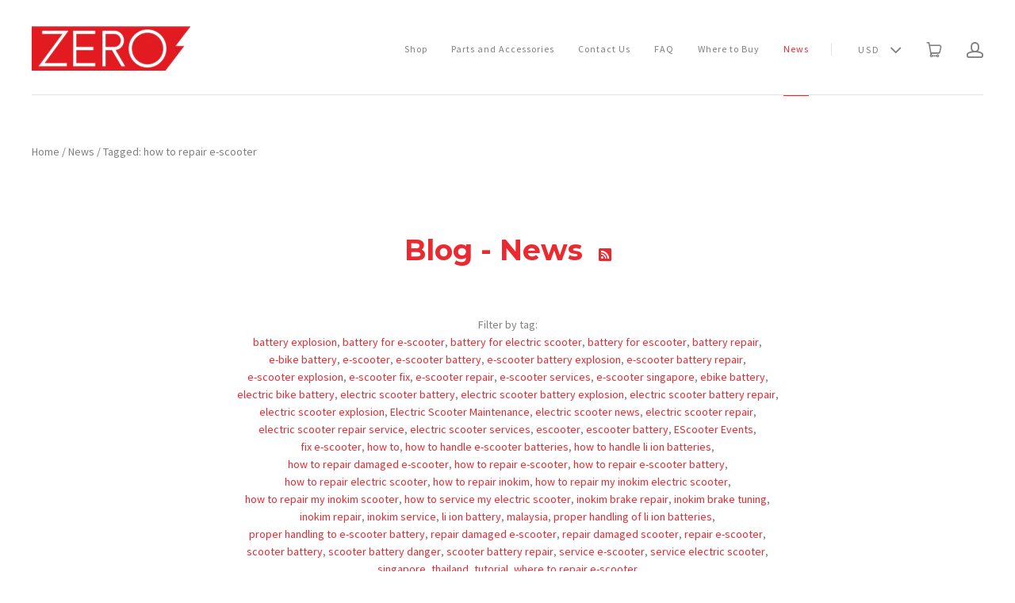

--- FILE ---
content_type: text/html; charset=utf-8
request_url: https://zeroelectricscooter.com/blogs/news/tagged/how-to-repair-e-scooter
body_size: 14099
content:

<!doctype html>
<!--[if lt IE 7]><html class="no-js lt-ie10 lt-ie9 lt-ie8 lt-ie7" lang="en"><![endif]-->
<!--[if IE 7]><html class="no-js lt-ie10 lt-ie9 lt-ie8" lang="en"><![endif]-->
<!--[if IE 8]><html class="no-js lt-ie10 lt-ie9" lang="en"><![endif]-->
<!--[if IE 9 ]><html class="ie9 lt-ie10 no-js" lang="en"><![endif]-->
<!--[if (gt IE 9)|!(IE)]><html class="no-js" lang="en"><![endif]-->

<head>
  <meta charset="utf-8">
  <meta http-equiv="x-ua-compatible" content="ie=edge">

  

  
    <title>News | ZERO Electric Scooters</title>
  

  
    <meta name="description" content="The latest Electric Bike News in Singapore and around Southeast Asia. We will feature tutorials, latest product launches and informational articles about e-bikes." />
  

  
  <link rel="shortcut icon" href="//zeroelectricscooter.com/cdn/shop/files/3_28_32x32.jpg?v=1614314141" type="image/png">


  <link rel="canonical" href="https://zeroelectricscooter.com/blogs/news/tagged/how-to-repair-e-scooter" />
  <meta name="viewport" content="width=device-width,initial-scale=1" />

  <script>window.performance && window.performance.mark && window.performance.mark('shopify.content_for_header.start');</script><meta id="shopify-digital-wallet" name="shopify-digital-wallet" content="/18097915/digital_wallets/dialog">
<meta name="shopify-checkout-api-token" content="41cd967425e9eb32aa036e19dcab938a">
<meta id="in-context-paypal-metadata" data-shop-id="18097915" data-venmo-supported="false" data-environment="production" data-locale="en_US" data-paypal-v4="true" data-currency="USD">
<link rel="alternate" type="application/atom+xml" title="Feed" href="/blogs/news/tagged/how-to-repair-e-scooter.atom" />
<script async="async" src="/checkouts/internal/preloads.js?locale=en-US"></script>
<link rel="preconnect" href="https://shop.app" crossorigin="anonymous">
<script async="async" src="https://shop.app/checkouts/internal/preloads.js?locale=en-US&shop_id=18097915" crossorigin="anonymous"></script>
<script id="apple-pay-shop-capabilities" type="application/json">{"shopId":18097915,"countryCode":"SG","currencyCode":"USD","merchantCapabilities":["supports3DS"],"merchantId":"gid:\/\/shopify\/Shop\/18097915","merchantName":"ZERO Electric Scooters","requiredBillingContactFields":["postalAddress","email","phone"],"requiredShippingContactFields":["postalAddress","email","phone"],"shippingType":"shipping","supportedNetworks":["visa","masterCard","amex"],"total":{"type":"pending","label":"ZERO Electric Scooters","amount":"1.00"},"shopifyPaymentsEnabled":true,"supportsSubscriptions":true}</script>
<script id="shopify-features" type="application/json">{"accessToken":"41cd967425e9eb32aa036e19dcab938a","betas":["rich-media-storefront-analytics"],"domain":"zeroelectricscooter.com","predictiveSearch":true,"shopId":18097915,"locale":"en"}</script>
<script>var Shopify = Shopify || {};
Shopify.shop = "batterysolutions.myshopify.com";
Shopify.locale = "en";
Shopify.currency = {"active":"USD","rate":"1.0"};
Shopify.country = "US";
Shopify.theme = {"name":"Launch","id":143471361,"schema_name":"Launch","schema_version":"v2.3.5","theme_store_id":793,"role":"main"};
Shopify.theme.handle = "null";
Shopify.theme.style = {"id":null,"handle":null};
Shopify.cdnHost = "zeroelectricscooter.com/cdn";
Shopify.routes = Shopify.routes || {};
Shopify.routes.root = "/";</script>
<script type="module">!function(o){(o.Shopify=o.Shopify||{}).modules=!0}(window);</script>
<script>!function(o){function n(){var o=[];function n(){o.push(Array.prototype.slice.apply(arguments))}return n.q=o,n}var t=o.Shopify=o.Shopify||{};t.loadFeatures=n(),t.autoloadFeatures=n()}(window);</script>
<script>
  window.ShopifyPay = window.ShopifyPay || {};
  window.ShopifyPay.apiHost = "shop.app\/pay";
  window.ShopifyPay.redirectState = null;
</script>
<script id="shop-js-analytics" type="application/json">{"pageType":"blog"}</script>
<script defer="defer" async type="module" src="//zeroelectricscooter.com/cdn/shopifycloud/shop-js/modules/v2/client.init-shop-cart-sync_C5BV16lS.en.esm.js"></script>
<script defer="defer" async type="module" src="//zeroelectricscooter.com/cdn/shopifycloud/shop-js/modules/v2/chunk.common_CygWptCX.esm.js"></script>
<script type="module">
  await import("//zeroelectricscooter.com/cdn/shopifycloud/shop-js/modules/v2/client.init-shop-cart-sync_C5BV16lS.en.esm.js");
await import("//zeroelectricscooter.com/cdn/shopifycloud/shop-js/modules/v2/chunk.common_CygWptCX.esm.js");

  window.Shopify.SignInWithShop?.initShopCartSync?.({"fedCMEnabled":true,"windoidEnabled":true});

</script>
<script>
  window.Shopify = window.Shopify || {};
  if (!window.Shopify.featureAssets) window.Shopify.featureAssets = {};
  window.Shopify.featureAssets['shop-js'] = {"shop-cart-sync":["modules/v2/client.shop-cart-sync_ZFArdW7E.en.esm.js","modules/v2/chunk.common_CygWptCX.esm.js"],"init-fed-cm":["modules/v2/client.init-fed-cm_CmiC4vf6.en.esm.js","modules/v2/chunk.common_CygWptCX.esm.js"],"shop-button":["modules/v2/client.shop-button_tlx5R9nI.en.esm.js","modules/v2/chunk.common_CygWptCX.esm.js"],"shop-cash-offers":["modules/v2/client.shop-cash-offers_DOA2yAJr.en.esm.js","modules/v2/chunk.common_CygWptCX.esm.js","modules/v2/chunk.modal_D71HUcav.esm.js"],"init-windoid":["modules/v2/client.init-windoid_sURxWdc1.en.esm.js","modules/v2/chunk.common_CygWptCX.esm.js"],"shop-toast-manager":["modules/v2/client.shop-toast-manager_ClPi3nE9.en.esm.js","modules/v2/chunk.common_CygWptCX.esm.js"],"init-shop-email-lookup-coordinator":["modules/v2/client.init-shop-email-lookup-coordinator_B8hsDcYM.en.esm.js","modules/v2/chunk.common_CygWptCX.esm.js"],"init-shop-cart-sync":["modules/v2/client.init-shop-cart-sync_C5BV16lS.en.esm.js","modules/v2/chunk.common_CygWptCX.esm.js"],"avatar":["modules/v2/client.avatar_BTnouDA3.en.esm.js"],"pay-button":["modules/v2/client.pay-button_FdsNuTd3.en.esm.js","modules/v2/chunk.common_CygWptCX.esm.js"],"init-customer-accounts":["modules/v2/client.init-customer-accounts_DxDtT_ad.en.esm.js","modules/v2/client.shop-login-button_C5VAVYt1.en.esm.js","modules/v2/chunk.common_CygWptCX.esm.js","modules/v2/chunk.modal_D71HUcav.esm.js"],"init-shop-for-new-customer-accounts":["modules/v2/client.init-shop-for-new-customer-accounts_ChsxoAhi.en.esm.js","modules/v2/client.shop-login-button_C5VAVYt1.en.esm.js","modules/v2/chunk.common_CygWptCX.esm.js","modules/v2/chunk.modal_D71HUcav.esm.js"],"shop-login-button":["modules/v2/client.shop-login-button_C5VAVYt1.en.esm.js","modules/v2/chunk.common_CygWptCX.esm.js","modules/v2/chunk.modal_D71HUcav.esm.js"],"init-customer-accounts-sign-up":["modules/v2/client.init-customer-accounts-sign-up_CPSyQ0Tj.en.esm.js","modules/v2/client.shop-login-button_C5VAVYt1.en.esm.js","modules/v2/chunk.common_CygWptCX.esm.js","modules/v2/chunk.modal_D71HUcav.esm.js"],"shop-follow-button":["modules/v2/client.shop-follow-button_Cva4Ekp9.en.esm.js","modules/v2/chunk.common_CygWptCX.esm.js","modules/v2/chunk.modal_D71HUcav.esm.js"],"checkout-modal":["modules/v2/client.checkout-modal_BPM8l0SH.en.esm.js","modules/v2/chunk.common_CygWptCX.esm.js","modules/v2/chunk.modal_D71HUcav.esm.js"],"lead-capture":["modules/v2/client.lead-capture_Bi8yE_yS.en.esm.js","modules/v2/chunk.common_CygWptCX.esm.js","modules/v2/chunk.modal_D71HUcav.esm.js"],"shop-login":["modules/v2/client.shop-login_D6lNrXab.en.esm.js","modules/v2/chunk.common_CygWptCX.esm.js","modules/v2/chunk.modal_D71HUcav.esm.js"],"payment-terms":["modules/v2/client.payment-terms_CZxnsJam.en.esm.js","modules/v2/chunk.common_CygWptCX.esm.js","modules/v2/chunk.modal_D71HUcav.esm.js"]};
</script>
<script id="__st">var __st={"a":18097915,"offset":28800,"reqid":"11a50280-cd59-4c87-a91c-99171b5e71b7-1768768365","pageurl":"zeroelectricscooter.com\/blogs\/news\/tagged\/how-to-repair-e-scooter","s":"blogs-77130625","u":"4235f6dd16ed","p":"blog","rtyp":"blog","rid":77130625};</script>
<script>window.ShopifyPaypalV4VisibilityTracking = true;</script>
<script id="captcha-bootstrap">!function(){'use strict';const t='contact',e='account',n='new_comment',o=[[t,t],['blogs',n],['comments',n],[t,'customer']],c=[[e,'customer_login'],[e,'guest_login'],[e,'recover_customer_password'],[e,'create_customer']],r=t=>t.map((([t,e])=>`form[action*='/${t}']:not([data-nocaptcha='true']) input[name='form_type'][value='${e}']`)).join(','),a=t=>()=>t?[...document.querySelectorAll(t)].map((t=>t.form)):[];function s(){const t=[...o],e=r(t);return a(e)}const i='password',u='form_key',d=['recaptcha-v3-token','g-recaptcha-response','h-captcha-response',i],f=()=>{try{return window.sessionStorage}catch{return}},m='__shopify_v',_=t=>t.elements[u];function p(t,e,n=!1){try{const o=window.sessionStorage,c=JSON.parse(o.getItem(e)),{data:r}=function(t){const{data:e,action:n}=t;return t[m]||n?{data:e,action:n}:{data:t,action:n}}(c);for(const[e,n]of Object.entries(r))t.elements[e]&&(t.elements[e].value=n);n&&o.removeItem(e)}catch(o){console.error('form repopulation failed',{error:o})}}const l='form_type',E='cptcha';function T(t){t.dataset[E]=!0}const w=window,h=w.document,L='Shopify',v='ce_forms',y='captcha';let A=!1;((t,e)=>{const n=(g='f06e6c50-85a8-45c8-87d0-21a2b65856fe',I='https://cdn.shopify.com/shopifycloud/storefront-forms-hcaptcha/ce_storefront_forms_captcha_hcaptcha.v1.5.2.iife.js',D={infoText:'Protected by hCaptcha',privacyText:'Privacy',termsText:'Terms'},(t,e,n)=>{const o=w[L][v],c=o.bindForm;if(c)return c(t,g,e,D).then(n);var r;o.q.push([[t,g,e,D],n]),r=I,A||(h.body.append(Object.assign(h.createElement('script'),{id:'captcha-provider',async:!0,src:r})),A=!0)});var g,I,D;w[L]=w[L]||{},w[L][v]=w[L][v]||{},w[L][v].q=[],w[L][y]=w[L][y]||{},w[L][y].protect=function(t,e){n(t,void 0,e),T(t)},Object.freeze(w[L][y]),function(t,e,n,w,h,L){const[v,y,A,g]=function(t,e,n){const i=e?o:[],u=t?c:[],d=[...i,...u],f=r(d),m=r(i),_=r(d.filter((([t,e])=>n.includes(e))));return[a(f),a(m),a(_),s()]}(w,h,L),I=t=>{const e=t.target;return e instanceof HTMLFormElement?e:e&&e.form},D=t=>v().includes(t);t.addEventListener('submit',(t=>{const e=I(t);if(!e)return;const n=D(e)&&!e.dataset.hcaptchaBound&&!e.dataset.recaptchaBound,o=_(e),c=g().includes(e)&&(!o||!o.value);(n||c)&&t.preventDefault(),c&&!n&&(function(t){try{if(!f())return;!function(t){const e=f();if(!e)return;const n=_(t);if(!n)return;const o=n.value;o&&e.removeItem(o)}(t);const e=Array.from(Array(32),(()=>Math.random().toString(36)[2])).join('');!function(t,e){_(t)||t.append(Object.assign(document.createElement('input'),{type:'hidden',name:u})),t.elements[u].value=e}(t,e),function(t,e){const n=f();if(!n)return;const o=[...t.querySelectorAll(`input[type='${i}']`)].map((({name:t})=>t)),c=[...d,...o],r={};for(const[a,s]of new FormData(t).entries())c.includes(a)||(r[a]=s);n.setItem(e,JSON.stringify({[m]:1,action:t.action,data:r}))}(t,e)}catch(e){console.error('failed to persist form',e)}}(e),e.submit())}));const S=(t,e)=>{t&&!t.dataset[E]&&(n(t,e.some((e=>e===t))),T(t))};for(const o of['focusin','change'])t.addEventListener(o,(t=>{const e=I(t);D(e)&&S(e,y())}));const B=e.get('form_key'),M=e.get(l),P=B&&M;t.addEventListener('DOMContentLoaded',(()=>{const t=y();if(P)for(const e of t)e.elements[l].value===M&&p(e,B);[...new Set([...A(),...v().filter((t=>'true'===t.dataset.shopifyCaptcha))])].forEach((e=>S(e,t)))}))}(h,new URLSearchParams(w.location.search),n,t,e,['guest_login'])})(!0,!0)}();</script>
<script integrity="sha256-4kQ18oKyAcykRKYeNunJcIwy7WH5gtpwJnB7kiuLZ1E=" data-source-attribution="shopify.loadfeatures" defer="defer" src="//zeroelectricscooter.com/cdn/shopifycloud/storefront/assets/storefront/load_feature-a0a9edcb.js" crossorigin="anonymous"></script>
<script crossorigin="anonymous" defer="defer" src="//zeroelectricscooter.com/cdn/shopifycloud/storefront/assets/shopify_pay/storefront-65b4c6d7.js?v=20250812"></script>
<script data-source-attribution="shopify.dynamic_checkout.dynamic.init">var Shopify=Shopify||{};Shopify.PaymentButton=Shopify.PaymentButton||{isStorefrontPortableWallets:!0,init:function(){window.Shopify.PaymentButton.init=function(){};var t=document.createElement("script");t.src="https://zeroelectricscooter.com/cdn/shopifycloud/portable-wallets/latest/portable-wallets.en.js",t.type="module",document.head.appendChild(t)}};
</script>
<script data-source-attribution="shopify.dynamic_checkout.buyer_consent">
  function portableWalletsHideBuyerConsent(e){var t=document.getElementById("shopify-buyer-consent"),n=document.getElementById("shopify-subscription-policy-button");t&&n&&(t.classList.add("hidden"),t.setAttribute("aria-hidden","true"),n.removeEventListener("click",e))}function portableWalletsShowBuyerConsent(e){var t=document.getElementById("shopify-buyer-consent"),n=document.getElementById("shopify-subscription-policy-button");t&&n&&(t.classList.remove("hidden"),t.removeAttribute("aria-hidden"),n.addEventListener("click",e))}window.Shopify?.PaymentButton&&(window.Shopify.PaymentButton.hideBuyerConsent=portableWalletsHideBuyerConsent,window.Shopify.PaymentButton.showBuyerConsent=portableWalletsShowBuyerConsent);
</script>
<script data-source-attribution="shopify.dynamic_checkout.cart.bootstrap">document.addEventListener("DOMContentLoaded",(function(){function t(){return document.querySelector("shopify-accelerated-checkout-cart, shopify-accelerated-checkout")}if(t())Shopify.PaymentButton.init();else{new MutationObserver((function(e,n){t()&&(Shopify.PaymentButton.init(),n.disconnect())})).observe(document.body,{childList:!0,subtree:!0})}}));
</script>
<link id="shopify-accelerated-checkout-styles" rel="stylesheet" media="screen" href="https://zeroelectricscooter.com/cdn/shopifycloud/portable-wallets/latest/accelerated-checkout-backwards-compat.css" crossorigin="anonymous">
<style id="shopify-accelerated-checkout-cart">
        #shopify-buyer-consent {
  margin-top: 1em;
  display: inline-block;
  width: 100%;
}

#shopify-buyer-consent.hidden {
  display: none;
}

#shopify-subscription-policy-button {
  background: none;
  border: none;
  padding: 0;
  text-decoration: underline;
  font-size: inherit;
  cursor: pointer;
}

#shopify-subscription-policy-button::before {
  box-shadow: none;
}

      </style>

<script>window.performance && window.performance.mark && window.performance.mark('shopify.content_for_header.end');</script>

  




<meta property="og:site_name" content="ZERO Electric Scooters">
<meta property="og:url" content="https://zeroelectricscooter.com/blogs/news/tagged/how-to-repair-e-scooter">
<meta property="og:title" content="News">
<meta property="og:type" content="website">
<meta property="og:description" content="The latest Electric Bike News in Singapore and around Southeast Asia. We will feature tutorials, latest product launches and informational articles about e-bikes.">


<meta name="twitter:site" content="@">
<meta name="twitter:card" content="summary_large_image">
<meta name="twitter:title" content="News">
<meta name="twitter:description" content="The latest Electric Bike News in Singapore and around Southeast Asia. We will feature tutorials, latest product launches and informational articles about e-bikes.">

  <link rel="preconnect" href="//cdn.shopify.com">
<link rel="preconnect" href="//code.ionicframework.com">
<link rel="preconnect" href="//fonts.googleapis.com">

<!-- Theme CSS -->
<link href="//zeroelectricscooter.com/cdn/shop/t/3/assets/theme.scss.css?v=9423503937771206091674755973" rel="stylesheet" type="text/css" media="all" />
<link href="//code.ionicframework.com/ionicons/2.0.1/css/ionicons.min.css" rel="stylesheet" type="text/css" media="all" />

<!-- Theme Google Fonts -->




            <link href='//fonts.googleapis.com/css?family=Source+Sans+Pro:300italic,400italic,700italic,300,400,700' rel='stylesheet' type='text/css'>            <link href='//fonts.googleapis.com/css?family=Montserrat:400,700' rel='stylesheet' type='text/css'>                                                


<!-- Store object -->




  <script type="text/javascript">    Theme = {};    Theme.version = "2.3.5";    Theme.currency = 'USD';    shopCurrency = 'USD'; /* used by shipping calculator */    Theme.moneyFormat = "${{amount}}";    Theme.moneyFormatCurrency = "${{amount}} USD";          Theme.currencySwitcher = true;              Theme.currencySwitcherFormat = 'money_with_currency_format';        Theme.moneyFormat = "${{amount}} USD";                    Theme.defaultCurrency = 'USD';            </script>


  
  <link href="//zeroelectricscooter.com/cdn/shop/t/3/assets/vallenato.css?v=2350978033421672651522343535" rel="stylesheet" type="text/css" media="all" />
  <script src="//zeroelectricscooter.com/cdn/shop/t/3/assets/vallenato.js?v=116283344372471594561522336831" type="text/javascript"></script>
<meta property="og:image" content="https://cdn.shopify.com/s/files/1/1809/7915/files/ZERO_LOGO_Transparaent.png?height=628&pad_color=fff&v=1614312447&width=1200" />
<meta property="og:image:secure_url" content="https://cdn.shopify.com/s/files/1/1809/7915/files/ZERO_LOGO_Transparaent.png?height=628&pad_color=fff&v=1614312447&width=1200" />
<meta property="og:image:width" content="1200" />
<meta property="og:image:height" content="628" />
<meta property="og:image:alt" content="ZERO Official Logo" />
<link href="https://monorail-edge.shopifysvc.com" rel="dns-prefetch">
<script>(function(){if ("sendBeacon" in navigator && "performance" in window) {try {var session_token_from_headers = performance.getEntriesByType('navigation')[0].serverTiming.find(x => x.name == '_s').description;} catch {var session_token_from_headers = undefined;}var session_cookie_matches = document.cookie.match(/_shopify_s=([^;]*)/);var session_token_from_cookie = session_cookie_matches && session_cookie_matches.length === 2 ? session_cookie_matches[1] : "";var session_token = session_token_from_headers || session_token_from_cookie || "";function handle_abandonment_event(e) {var entries = performance.getEntries().filter(function(entry) {return /monorail-edge.shopifysvc.com/.test(entry.name);});if (!window.abandonment_tracked && entries.length === 0) {window.abandonment_tracked = true;var currentMs = Date.now();var navigation_start = performance.timing.navigationStart;var payload = {shop_id: 18097915,url: window.location.href,navigation_start,duration: currentMs - navigation_start,session_token,page_type: "blog"};window.navigator.sendBeacon("https://monorail-edge.shopifysvc.com/v1/produce", JSON.stringify({schema_id: "online_store_buyer_site_abandonment/1.1",payload: payload,metadata: {event_created_at_ms: currentMs,event_sent_at_ms: currentMs}}));}}window.addEventListener('pagehide', handle_abandonment_event);}}());</script>
<script id="web-pixels-manager-setup">(function e(e,d,r,n,o){if(void 0===o&&(o={}),!Boolean(null===(a=null===(i=window.Shopify)||void 0===i?void 0:i.analytics)||void 0===a?void 0:a.replayQueue)){var i,a;window.Shopify=window.Shopify||{};var t=window.Shopify;t.analytics=t.analytics||{};var s=t.analytics;s.replayQueue=[],s.publish=function(e,d,r){return s.replayQueue.push([e,d,r]),!0};try{self.performance.mark("wpm:start")}catch(e){}var l=function(){var e={modern:/Edge?\/(1{2}[4-9]|1[2-9]\d|[2-9]\d{2}|\d{4,})\.\d+(\.\d+|)|Firefox\/(1{2}[4-9]|1[2-9]\d|[2-9]\d{2}|\d{4,})\.\d+(\.\d+|)|Chrom(ium|e)\/(9{2}|\d{3,})\.\d+(\.\d+|)|(Maci|X1{2}).+ Version\/(15\.\d+|(1[6-9]|[2-9]\d|\d{3,})\.\d+)([,.]\d+|)( \(\w+\)|)( Mobile\/\w+|) Safari\/|Chrome.+OPR\/(9{2}|\d{3,})\.\d+\.\d+|(CPU[ +]OS|iPhone[ +]OS|CPU[ +]iPhone|CPU IPhone OS|CPU iPad OS)[ +]+(15[._]\d+|(1[6-9]|[2-9]\d|\d{3,})[._]\d+)([._]\d+|)|Android:?[ /-](13[3-9]|1[4-9]\d|[2-9]\d{2}|\d{4,})(\.\d+|)(\.\d+|)|Android.+Firefox\/(13[5-9]|1[4-9]\d|[2-9]\d{2}|\d{4,})\.\d+(\.\d+|)|Android.+Chrom(ium|e)\/(13[3-9]|1[4-9]\d|[2-9]\d{2}|\d{4,})\.\d+(\.\d+|)|SamsungBrowser\/([2-9]\d|\d{3,})\.\d+/,legacy:/Edge?\/(1[6-9]|[2-9]\d|\d{3,})\.\d+(\.\d+|)|Firefox\/(5[4-9]|[6-9]\d|\d{3,})\.\d+(\.\d+|)|Chrom(ium|e)\/(5[1-9]|[6-9]\d|\d{3,})\.\d+(\.\d+|)([\d.]+$|.*Safari\/(?![\d.]+ Edge\/[\d.]+$))|(Maci|X1{2}).+ Version\/(10\.\d+|(1[1-9]|[2-9]\d|\d{3,})\.\d+)([,.]\d+|)( \(\w+\)|)( Mobile\/\w+|) Safari\/|Chrome.+OPR\/(3[89]|[4-9]\d|\d{3,})\.\d+\.\d+|(CPU[ +]OS|iPhone[ +]OS|CPU[ +]iPhone|CPU IPhone OS|CPU iPad OS)[ +]+(10[._]\d+|(1[1-9]|[2-9]\d|\d{3,})[._]\d+)([._]\d+|)|Android:?[ /-](13[3-9]|1[4-9]\d|[2-9]\d{2}|\d{4,})(\.\d+|)(\.\d+|)|Mobile Safari.+OPR\/([89]\d|\d{3,})\.\d+\.\d+|Android.+Firefox\/(13[5-9]|1[4-9]\d|[2-9]\d{2}|\d{4,})\.\d+(\.\d+|)|Android.+Chrom(ium|e)\/(13[3-9]|1[4-9]\d|[2-9]\d{2}|\d{4,})\.\d+(\.\d+|)|Android.+(UC? ?Browser|UCWEB|U3)[ /]?(15\.([5-9]|\d{2,})|(1[6-9]|[2-9]\d|\d{3,})\.\d+)\.\d+|SamsungBrowser\/(5\.\d+|([6-9]|\d{2,})\.\d+)|Android.+MQ{2}Browser\/(14(\.(9|\d{2,})|)|(1[5-9]|[2-9]\d|\d{3,})(\.\d+|))(\.\d+|)|K[Aa][Ii]OS\/(3\.\d+|([4-9]|\d{2,})\.\d+)(\.\d+|)/},d=e.modern,r=e.legacy,n=navigator.userAgent;return n.match(d)?"modern":n.match(r)?"legacy":"unknown"}(),u="modern"===l?"modern":"legacy",c=(null!=n?n:{modern:"",legacy:""})[u],f=function(e){return[e.baseUrl,"/wpm","/b",e.hashVersion,"modern"===e.buildTarget?"m":"l",".js"].join("")}({baseUrl:d,hashVersion:r,buildTarget:u}),m=function(e){var d=e.version,r=e.bundleTarget,n=e.surface,o=e.pageUrl,i=e.monorailEndpoint;return{emit:function(e){var a=e.status,t=e.errorMsg,s=(new Date).getTime(),l=JSON.stringify({metadata:{event_sent_at_ms:s},events:[{schema_id:"web_pixels_manager_load/3.1",payload:{version:d,bundle_target:r,page_url:o,status:a,surface:n,error_msg:t},metadata:{event_created_at_ms:s}}]});if(!i)return console&&console.warn&&console.warn("[Web Pixels Manager] No Monorail endpoint provided, skipping logging."),!1;try{return self.navigator.sendBeacon.bind(self.navigator)(i,l)}catch(e){}var u=new XMLHttpRequest;try{return u.open("POST",i,!0),u.setRequestHeader("Content-Type","text/plain"),u.send(l),!0}catch(e){return console&&console.warn&&console.warn("[Web Pixels Manager] Got an unhandled error while logging to Monorail."),!1}}}}({version:r,bundleTarget:l,surface:e.surface,pageUrl:self.location.href,monorailEndpoint:e.monorailEndpoint});try{o.browserTarget=l,function(e){var d=e.src,r=e.async,n=void 0===r||r,o=e.onload,i=e.onerror,a=e.sri,t=e.scriptDataAttributes,s=void 0===t?{}:t,l=document.createElement("script"),u=document.querySelector("head"),c=document.querySelector("body");if(l.async=n,l.src=d,a&&(l.integrity=a,l.crossOrigin="anonymous"),s)for(var f in s)if(Object.prototype.hasOwnProperty.call(s,f))try{l.dataset[f]=s[f]}catch(e){}if(o&&l.addEventListener("load",o),i&&l.addEventListener("error",i),u)u.appendChild(l);else{if(!c)throw new Error("Did not find a head or body element to append the script");c.appendChild(l)}}({src:f,async:!0,onload:function(){if(!function(){var e,d;return Boolean(null===(d=null===(e=window.Shopify)||void 0===e?void 0:e.analytics)||void 0===d?void 0:d.initialized)}()){var d=window.webPixelsManager.init(e)||void 0;if(d){var r=window.Shopify.analytics;r.replayQueue.forEach((function(e){var r=e[0],n=e[1],o=e[2];d.publishCustomEvent(r,n,o)})),r.replayQueue=[],r.publish=d.publishCustomEvent,r.visitor=d.visitor,r.initialized=!0}}},onerror:function(){return m.emit({status:"failed",errorMsg:"".concat(f," has failed to load")})},sri:function(e){var d=/^sha384-[A-Za-z0-9+/=]+$/;return"string"==typeof e&&d.test(e)}(c)?c:"",scriptDataAttributes:o}),m.emit({status:"loading"})}catch(e){m.emit({status:"failed",errorMsg:(null==e?void 0:e.message)||"Unknown error"})}}})({shopId: 18097915,storefrontBaseUrl: "https://zeroelectricscooter.com",extensionsBaseUrl: "https://extensions.shopifycdn.com/cdn/shopifycloud/web-pixels-manager",monorailEndpoint: "https://monorail-edge.shopifysvc.com/unstable/produce_batch",surface: "storefront-renderer",enabledBetaFlags: ["2dca8a86"],webPixelsConfigList: [{"id":"58949793","eventPayloadVersion":"v1","runtimeContext":"LAX","scriptVersion":"1","type":"CUSTOM","privacyPurposes":["MARKETING"],"name":"Meta pixel (migrated)"},{"id":"104497313","eventPayloadVersion":"v1","runtimeContext":"LAX","scriptVersion":"1","type":"CUSTOM","privacyPurposes":["ANALYTICS"],"name":"Google Analytics tag (migrated)"},{"id":"shopify-app-pixel","configuration":"{}","eventPayloadVersion":"v1","runtimeContext":"STRICT","scriptVersion":"0450","apiClientId":"shopify-pixel","type":"APP","privacyPurposes":["ANALYTICS","MARKETING"]},{"id":"shopify-custom-pixel","eventPayloadVersion":"v1","runtimeContext":"LAX","scriptVersion":"0450","apiClientId":"shopify-pixel","type":"CUSTOM","privacyPurposes":["ANALYTICS","MARKETING"]}],isMerchantRequest: false,initData: {"shop":{"name":"ZERO Electric Scooters","paymentSettings":{"currencyCode":"USD"},"myshopifyDomain":"batterysolutions.myshopify.com","countryCode":"SG","storefrontUrl":"https:\/\/zeroelectricscooter.com"},"customer":null,"cart":null,"checkout":null,"productVariants":[],"purchasingCompany":null},},"https://zeroelectricscooter.com/cdn","fcfee988w5aeb613cpc8e4bc33m6693e112",{"modern":"","legacy":""},{"shopId":"18097915","storefrontBaseUrl":"https:\/\/zeroelectricscooter.com","extensionBaseUrl":"https:\/\/extensions.shopifycdn.com\/cdn\/shopifycloud\/web-pixels-manager","surface":"storefront-renderer","enabledBetaFlags":"[\"2dca8a86\"]","isMerchantRequest":"false","hashVersion":"fcfee988w5aeb613cpc8e4bc33m6693e112","publish":"custom","events":"[[\"page_viewed\",{}]]"});</script><script>
  window.ShopifyAnalytics = window.ShopifyAnalytics || {};
  window.ShopifyAnalytics.meta = window.ShopifyAnalytics.meta || {};
  window.ShopifyAnalytics.meta.currency = 'USD';
  var meta = {"page":{"pageType":"blog","resourceType":"blog","resourceId":77130625,"requestId":"11a50280-cd59-4c87-a91c-99171b5e71b7-1768768365"}};
  for (var attr in meta) {
    window.ShopifyAnalytics.meta[attr] = meta[attr];
  }
</script>
<script class="analytics">
  (function () {
    var customDocumentWrite = function(content) {
      var jquery = null;

      if (window.jQuery) {
        jquery = window.jQuery;
      } else if (window.Checkout && window.Checkout.$) {
        jquery = window.Checkout.$;
      }

      if (jquery) {
        jquery('body').append(content);
      }
    };

    var hasLoggedConversion = function(token) {
      if (token) {
        return document.cookie.indexOf('loggedConversion=' + token) !== -1;
      }
      return false;
    }

    var setCookieIfConversion = function(token) {
      if (token) {
        var twoMonthsFromNow = new Date(Date.now());
        twoMonthsFromNow.setMonth(twoMonthsFromNow.getMonth() + 2);

        document.cookie = 'loggedConversion=' + token + '; expires=' + twoMonthsFromNow;
      }
    }

    var trekkie = window.ShopifyAnalytics.lib = window.trekkie = window.trekkie || [];
    if (trekkie.integrations) {
      return;
    }
    trekkie.methods = [
      'identify',
      'page',
      'ready',
      'track',
      'trackForm',
      'trackLink'
    ];
    trekkie.factory = function(method) {
      return function() {
        var args = Array.prototype.slice.call(arguments);
        args.unshift(method);
        trekkie.push(args);
        return trekkie;
      };
    };
    for (var i = 0; i < trekkie.methods.length; i++) {
      var key = trekkie.methods[i];
      trekkie[key] = trekkie.factory(key);
    }
    trekkie.load = function(config) {
      trekkie.config = config || {};
      trekkie.config.initialDocumentCookie = document.cookie;
      var first = document.getElementsByTagName('script')[0];
      var script = document.createElement('script');
      script.type = 'text/javascript';
      script.onerror = function(e) {
        var scriptFallback = document.createElement('script');
        scriptFallback.type = 'text/javascript';
        scriptFallback.onerror = function(error) {
                var Monorail = {
      produce: function produce(monorailDomain, schemaId, payload) {
        var currentMs = new Date().getTime();
        var event = {
          schema_id: schemaId,
          payload: payload,
          metadata: {
            event_created_at_ms: currentMs,
            event_sent_at_ms: currentMs
          }
        };
        return Monorail.sendRequest("https://" + monorailDomain + "/v1/produce", JSON.stringify(event));
      },
      sendRequest: function sendRequest(endpointUrl, payload) {
        // Try the sendBeacon API
        if (window && window.navigator && typeof window.navigator.sendBeacon === 'function' && typeof window.Blob === 'function' && !Monorail.isIos12()) {
          var blobData = new window.Blob([payload], {
            type: 'text/plain'
          });

          if (window.navigator.sendBeacon(endpointUrl, blobData)) {
            return true;
          } // sendBeacon was not successful

        } // XHR beacon

        var xhr = new XMLHttpRequest();

        try {
          xhr.open('POST', endpointUrl);
          xhr.setRequestHeader('Content-Type', 'text/plain');
          xhr.send(payload);
        } catch (e) {
          console.log(e);
        }

        return false;
      },
      isIos12: function isIos12() {
        return window.navigator.userAgent.lastIndexOf('iPhone; CPU iPhone OS 12_') !== -1 || window.navigator.userAgent.lastIndexOf('iPad; CPU OS 12_') !== -1;
      }
    };
    Monorail.produce('monorail-edge.shopifysvc.com',
      'trekkie_storefront_load_errors/1.1',
      {shop_id: 18097915,
      theme_id: 143471361,
      app_name: "storefront",
      context_url: window.location.href,
      source_url: "//zeroelectricscooter.com/cdn/s/trekkie.storefront.cd680fe47e6c39ca5d5df5f0a32d569bc48c0f27.min.js"});

        };
        scriptFallback.async = true;
        scriptFallback.src = '//zeroelectricscooter.com/cdn/s/trekkie.storefront.cd680fe47e6c39ca5d5df5f0a32d569bc48c0f27.min.js';
        first.parentNode.insertBefore(scriptFallback, first);
      };
      script.async = true;
      script.src = '//zeroelectricscooter.com/cdn/s/trekkie.storefront.cd680fe47e6c39ca5d5df5f0a32d569bc48c0f27.min.js';
      first.parentNode.insertBefore(script, first);
    };
    trekkie.load(
      {"Trekkie":{"appName":"storefront","development":false,"defaultAttributes":{"shopId":18097915,"isMerchantRequest":null,"themeId":143471361,"themeCityHash":"4443027255757078970","contentLanguage":"en","currency":"USD","eventMetadataId":"ac4dd527-977c-4754-af91-bd1eecf382af"},"isServerSideCookieWritingEnabled":true,"monorailRegion":"shop_domain","enabledBetaFlags":["65f19447"]},"Session Attribution":{},"S2S":{"facebookCapiEnabled":false,"source":"trekkie-storefront-renderer","apiClientId":580111}}
    );

    var loaded = false;
    trekkie.ready(function() {
      if (loaded) return;
      loaded = true;

      window.ShopifyAnalytics.lib = window.trekkie;

      var originalDocumentWrite = document.write;
      document.write = customDocumentWrite;
      try { window.ShopifyAnalytics.merchantGoogleAnalytics.call(this); } catch(error) {};
      document.write = originalDocumentWrite;

      window.ShopifyAnalytics.lib.page(null,{"pageType":"blog","resourceType":"blog","resourceId":77130625,"requestId":"11a50280-cd59-4c87-a91c-99171b5e71b7-1768768365","shopifyEmitted":true});

      var match = window.location.pathname.match(/checkouts\/(.+)\/(thank_you|post_purchase)/)
      var token = match? match[1]: undefined;
      if (!hasLoggedConversion(token)) {
        setCookieIfConversion(token);
        
      }
    });


        var eventsListenerScript = document.createElement('script');
        eventsListenerScript.async = true;
        eventsListenerScript.src = "//zeroelectricscooter.com/cdn/shopifycloud/storefront/assets/shop_events_listener-3da45d37.js";
        document.getElementsByTagName('head')[0].appendChild(eventsListenerScript);

})();</script>
  <script>
  if (!window.ga || (window.ga && typeof window.ga !== 'function')) {
    window.ga = function ga() {
      (window.ga.q = window.ga.q || []).push(arguments);
      if (window.Shopify && window.Shopify.analytics && typeof window.Shopify.analytics.publish === 'function') {
        window.Shopify.analytics.publish("ga_stub_called", {}, {sendTo: "google_osp_migration"});
      }
      console.error("Shopify's Google Analytics stub called with:", Array.from(arguments), "\nSee https://help.shopify.com/manual/promoting-marketing/pixels/pixel-migration#google for more information.");
    };
    if (window.Shopify && window.Shopify.analytics && typeof window.Shopify.analytics.publish === 'function') {
      window.Shopify.analytics.publish("ga_stub_initialized", {}, {sendTo: "google_osp_migration"});
    }
  }
</script>
<script
  defer
  src="https://zeroelectricscooter.com/cdn/shopifycloud/perf-kit/shopify-perf-kit-3.0.4.min.js"
  data-application="storefront-renderer"
  data-shop-id="18097915"
  data-render-region="gcp-us-central1"
  data-page-type="blog"
  data-theme-instance-id="143471361"
  data-theme-name="Launch"
  data-theme-version="v2.3.5"
  data-monorail-region="shop_domain"
  data-resource-timing-sampling-rate="10"
  data-shs="true"
  data-shs-beacon="true"
  data-shs-export-with-fetch="true"
  data-shs-logs-sample-rate="1"
  data-shs-beacon-endpoint="https://zeroelectricscooter.com/api/collect"
></script>
</head>




  




  

<body class="template-blog">

  <div id="shopify-section-general-header" class="shopify-section">















<div
  class="header    sticky-header  "
  
    data-sticky-header
  
  data-main-header="header"
  data-section-id="general-header"
  data-section-type="header">
  <div class="main-header-wrapper">
    <div class="main-header" role="banner" data-header-content>
      <div class="branding alternate-logo-in-drawer has-logo">
        <a class="branding-logo-link" href="/">
          
            <img
              class="branding-logo-image logo-regular"
              alt="ZERO Electric Scooters"
              src="//zeroelectricscooter.com/cdn/shop/files/ZERO_LOGO_Transparaent_200x100.png?v=1614312447"
              data-header-logo>
            
              <img
                class="branding-logo-image logo-alternate"
                alt="ZERO Electric Scooters"
                src="//zeroelectricscooter.com/cdn/shop/files/ZERO_LOGO_Transparaent_200x100.png?v=1614312447"
                data-header-logo>
            
          
        </a>
      </div>
      
      <div class="header-tools">
        
          <nav class="navigation">
  <ul class="header-navigation-list clearfix">
    
      
      
      
      <li class="header-navigation-list-item" tabindex="-1">
        <a
          class="header-navigation-link primary-link "
          href="/collections/the-zero-scooter-collection"
          tabindex="0"
          
        >
          Shop
        </a>
        
      </li>
    
      
      
      
      <li class="header-navigation-list-item" tabindex="-1">
        <a
          class="header-navigation-link primary-link "
          href="/collections"
          tabindex="0"
          
        >
          Parts and Accessories
        </a>
        
      </li>
    
      
      
      
      <li class="header-navigation-list-item" tabindex="-1">
        <a
          class="header-navigation-link primary-link "
          href="/pages/contact-us"
          tabindex="0"
          
        >
          Contact Us
        </a>
        
      </li>
    
      
      
      
      <li class="header-navigation-list-item" tabindex="-1">
        <a
          class="header-navigation-link primary-link "
          href="/pages/faq"
          tabindex="0"
          
        >
          FAQ
        </a>
        
      </li>
    
      
      
      
      <li class="header-navigation-list-item" tabindex="-1">
        <a
          class="header-navigation-link primary-link "
          href="/pages/where-to-buy"
          tabindex="0"
          
        >
          Where to Buy
        </a>
        
      </li>
    
      
      
      
      <li class="header-navigation-list-item" tabindex="-1">
        <a
          class="header-navigation-link primary-link header-navigation-current"
          href="/blogs/news"
          tabindex="0"
          
        >
          News
        </a>
        
      </li>
    
  </ul>
</nav>

        
        <div class="header-actions">
          <div class="header-actions-list">
            <div class="header-actions-list-item header-currency-switcher currency-switcher coin-container"></div>
            
              <div class="header-actions-list-item header-currency-switcher currency-switcher">
                <div class="select-wrapper">
  <div class="selected-text selected-currency"></div>
  <select name="currencies" tabindex="0">
    
    
    <option value="USD" selected="selected">USD</option>
    
      
        <option value="INR">INR</option>
      
    
      
        <option value="GBP">GBP</option>
      
    
      
        <option value="CAD">CAD</option>
      
    
      
    
      
        <option value="AUD">AUD</option>
      
    
      
        <option value="EUR">EUR</option>
      
    
      
        <option value="JPY">JPY</option>
      
    
  </select>
</div>

              </div>
            
            
            
              <a class="header-actions-list-item icon-cart header-cart-link" href="/cart"  tabindex="0">
                <span class="header-cart-count ">0</span>
              </a>
            
            
              
                <a class="header-actions-list-item header-account-link icon-head" href="/account"></a>
              
            
            <a class="header-actions-list-item drawer-toggle" data-drawer-toggle tabindex="0" href="#">
              <span class="icon-menu"></span>
              <span class="icon-cross"></span>
            </a>
          </div>
        </div>
      </div>
    </div>
  </div>

  <div class="header-drawer" tabindex="-1" data-header-drawer>
    <nav class="navigation">
  <ul class="header-navigation-list clearfix">
    
      
      
      
      <li class="header-navigation-list-item" tabindex="-1">
        <a
          class="header-navigation-link primary-link "
          href="/collections/the-zero-scooter-collection"
          tabindex="0"
          
        >
          Shop
        </a>
        
      </li>
    
      
      
      
      <li class="header-navigation-list-item" tabindex="-1">
        <a
          class="header-navigation-link primary-link "
          href="/collections"
          tabindex="0"
          
        >
          Parts and Accessories
        </a>
        
      </li>
    
      
      
      
      <li class="header-navigation-list-item" tabindex="-1">
        <a
          class="header-navigation-link primary-link "
          href="/pages/contact-us"
          tabindex="0"
          
        >
          Contact Us
        </a>
        
      </li>
    
      
      
      
      <li class="header-navigation-list-item" tabindex="-1">
        <a
          class="header-navigation-link primary-link "
          href="/pages/faq"
          tabindex="0"
          
        >
          FAQ
        </a>
        
      </li>
    
      
      
      
      <li class="header-navigation-list-item" tabindex="-1">
        <a
          class="header-navigation-link primary-link "
          href="/pages/where-to-buy"
          tabindex="0"
          
        >
          Where to Buy
        </a>
        
      </li>
    
      
      
      
      <li class="header-navigation-list-item" tabindex="-1">
        <a
          class="header-navigation-link primary-link header-navigation-current"
          href="/blogs/news"
          tabindex="0"
          
        >
          News
        </a>
        
      </li>
    
  </ul>
</nav>

    <div class="coin-container"></div>
    
      <div class="drawer-currency-switcher currency-switcher">
        <div class="select-wrapper">
  <div class="selected-text selected-currency"></div>
  <select name="currencies" tabindex="0">
    
    
    <option value="USD" selected="selected">USD</option>
    
      
        <option value="INR">INR</option>
      
    
      
        <option value="GBP">GBP</option>
      
    
      
        <option value="CAD">CAD</option>
      
    
      
    
      
        <option value="AUD">AUD</option>
      
    
      
        <option value="EUR">EUR</option>
      
    
      
        <option value="JPY">JPY</option>
      
    
  </select>
</div>

      </div>
    
    
      <a href="/account" class="drawer-account-link button">My Account</a>
    
    
      <div class="drawer-social-icons">
        
        
          
          
            <a
              class="drawer-social-icon-facebook"
              href="https://www.facebook.com/FalconPEV/"
              target="_blank">
              Facebook
            </a>
          
        
          
          
            <a
              class="drawer-social-icon-twitter"
              href="http://twitter.com/falconpev"
              target="_blank">
              Twitter
            </a>
          
        
          
          
            <a
              class="drawer-social-icon-google"
              href="https://plus.google.com/+falconpevsg"
              target="_blank">
              Google
            </a>
          
        
          
          
            <a
              class="drawer-social-icon-pinterest"
              href="https://www.pinterest.com/falconpev"
              target="_blank">
              Pinterest
            </a>
          
        
          
          
            <a
              class="drawer-social-icon-instagram"
              href="https://instagram.com/falconpev"
              target="_blank">
              Instagram
            </a>
          
        
          
          
            <a
              class="drawer-social-icon-vimeo"
              href="https://vimeo.com/falconpev"
              target="_blank">
              Vimeo
            </a>
          
        
          
          
            <a
              class="drawer-social-icon-youtube"
              href="https://www.youtube.com/user/falconpev"
              target="_blank">
              Youtube
            </a>
          
        
          
          
        
      </div>
    
  </div>
</div>

</div>

  <main class="main-content">

    
      
        <div class="module-wrapper">
  <div class="module module-breadcrumbs">
    <a class="module-breadcrumbs-link" href="/">Home</a> <span class="module-breadcrumbs-divider">/</span>
    
      <a class="module-breadcrumbs-link" href="/blogs/news">News</a> <span class="module-breadcrumbs-divider">/</span> <span>Tagged: how to repair e-scooter</span>
    
  </div>
</div>

      
    

    

  <div class="module-wrapper">
    <div class="module blog">
      <div class="module-header blog-header">
        <div class="module-title blog-title">
          <h1>
            <a href="/blogs/news">
            Blog - News
            </a>
            <a class="blog-rss" href="/blogs/news.atom">&#xea9c</a>
          </h1>
        </div>
        
      </div>
      <div class="module-body">
        
          <div class="blog-tags-wrapper">
            <span>Filter by tag:</span>
            <div class="blog-tags-list">
              
                <span class="blog-tags-list-item"><a href="/blogs/news/tagged/battery-explosion" title="Show articles tagged battery explosion">battery explosion</a></span>
              
                <span class="blog-tags-list-item"><a href="/blogs/news/tagged/battery-for-e-scooter" title="Show articles tagged battery for e-scooter">battery for e-scooter</a></span>
              
                <span class="blog-tags-list-item"><a href="/blogs/news/tagged/battery-for-electric-scooter" title="Show articles tagged battery for electric scooter">battery for electric scooter</a></span>
              
                <span class="blog-tags-list-item"><a href="/blogs/news/tagged/battery-for-escooter" title="Show articles tagged battery for escooter">battery for escooter</a></span>
              
                <span class="blog-tags-list-item"><a href="/blogs/news/tagged/battery-repair" title="Show articles tagged battery repair">battery repair</a></span>
              
                <span class="blog-tags-list-item"><a href="/blogs/news/tagged/e-bike-battery" title="Show articles tagged e-bike battery">e-bike battery</a></span>
              
                <span class="blog-tags-list-item"><a href="/blogs/news/tagged/e-scooter" title="Show articles tagged e-scooter">e-scooter</a></span>
              
                <span class="blog-tags-list-item"><a href="/blogs/news/tagged/e-scooter-battery" title="Show articles tagged e-scooter battery">e-scooter battery</a></span>
              
                <span class="blog-tags-list-item"><a href="/blogs/news/tagged/e-scooter-battery-explosion" title="Show articles tagged e-scooter battery explosion">e-scooter battery explosion</a></span>
              
                <span class="blog-tags-list-item"><a href="/blogs/news/tagged/e-scooter-battery-repair" title="Show articles tagged e-scooter battery repair">e-scooter battery repair</a></span>
              
                <span class="blog-tags-list-item"><a href="/blogs/news/tagged/e-scooter-explosion" title="Show articles tagged e-scooter explosion">e-scooter explosion</a></span>
              
                <span class="blog-tags-list-item"><a href="/blogs/news/tagged/e-scooter-fix" title="Show articles tagged e-scooter fix">e-scooter fix</a></span>
              
                <span class="blog-tags-list-item"><a href="/blogs/news/tagged/e-scooter-repair" title="Show articles tagged e-scooter repair">e-scooter repair</a></span>
              
                <span class="blog-tags-list-item"><a href="/blogs/news/tagged/e-scooter-services" title="Show articles tagged e-scooter services">e-scooter services</a></span>
              
                <span class="blog-tags-list-item"><a href="/blogs/news/tagged/e-scooter-singapore" title="Show articles tagged e-scooter singapore">e-scooter singapore</a></span>
              
                <span class="blog-tags-list-item"><a href="/blogs/news/tagged/ebike-battery" title="Show articles tagged ebike battery">ebike battery</a></span>
              
                <span class="blog-tags-list-item"><a href="/blogs/news/tagged/electric-bike-battery" title="Show articles tagged electric bike battery">electric bike battery</a></span>
              
                <span class="blog-tags-list-item"><a href="/blogs/news/tagged/electric-scooter-battery" title="Show articles tagged electric scooter battery">electric scooter battery</a></span>
              
                <span class="blog-tags-list-item"><a href="/blogs/news/tagged/electric-scooter-battery-explosion" title="Show articles tagged electric scooter battery explosion">electric scooter battery explosion</a></span>
              
                <span class="blog-tags-list-item"><a href="/blogs/news/tagged/electric-scooter-battery-repair" title="Show articles tagged electric scooter battery repair">electric scooter battery repair</a></span>
              
                <span class="blog-tags-list-item"><a href="/blogs/news/tagged/electric-scooter-explosion" title="Show articles tagged electric scooter explosion">electric scooter explosion</a></span>
              
                <span class="blog-tags-list-item"><a href="/blogs/news/tagged/electric-scooter-maintenance" title="Show articles tagged Electric Scooter Maintenance">Electric Scooter Maintenance</a></span>
              
                <span class="blog-tags-list-item"><a href="/blogs/news/tagged/electric-scooter-news" title="Show articles tagged electric scooter news">electric scooter news</a></span>
              
                <span class="blog-tags-list-item"><a href="/blogs/news/tagged/electric-scooter-repair" title="Show articles tagged electric scooter repair">electric scooter repair</a></span>
              
                <span class="blog-tags-list-item"><a href="/blogs/news/tagged/electric-scooter-repair-service" title="Show articles tagged electric scooter repair service">electric scooter repair service</a></span>
              
                <span class="blog-tags-list-item"><a href="/blogs/news/tagged/electric-scooter-services" title="Show articles tagged electric scooter services">electric scooter services</a></span>
              
                <span class="blog-tags-list-item"><a href="/blogs/news/tagged/escooter" title="Show articles tagged escooter">escooter</a></span>
              
                <span class="blog-tags-list-item"><a href="/blogs/news/tagged/escooter-battery" title="Show articles tagged escooter battery">escooter battery</a></span>
              
                <span class="blog-tags-list-item"><a href="/blogs/news/tagged/escooter-events" title="Show articles tagged EScooter Events">EScooter Events</a></span>
              
                <span class="blog-tags-list-item"><a href="/blogs/news/tagged/fix-e-scooter" title="Show articles tagged fix e-scooter">fix e-scooter</a></span>
              
                <span class="blog-tags-list-item"><a href="/blogs/news/tagged/how-to" title="Show articles tagged how to">how to</a></span>
              
                <span class="blog-tags-list-item"><a href="/blogs/news/tagged/how-to-handle-e-scooter-batteries" title="Show articles tagged how to handle e-scooter batteries">how to handle e-scooter batteries</a></span>
              
                <span class="blog-tags-list-item"><a href="/blogs/news/tagged/how-to-handle-li-ion-batteries" title="Show articles tagged how to handle li ion batteries">how to handle li ion batteries</a></span>
              
                <span class="blog-tags-list-item"><a href="/blogs/news/tagged/how-to-repair-damaged-e-scooter" title="Show articles tagged how to repair damaged e-scooter">how to repair damaged e-scooter</a></span>
              
                <span class="blog-tags-list-item"><a href="/blogs/news/tagged/how-to-repair-e-scooter" title="Show articles tagged how to repair e-scooter">how to repair e-scooter</a></span>
              
                <span class="blog-tags-list-item"><a href="/blogs/news/tagged/how-to-repair-e-scooter-battery" title="Show articles tagged how to repair e-scooter battery">how to repair e-scooter battery</a></span>
              
                <span class="blog-tags-list-item"><a href="/blogs/news/tagged/how-to-repair-electric-scooter" title="Show articles tagged how to repair electric scooter">how to repair electric scooter</a></span>
              
                <span class="blog-tags-list-item"><a href="/blogs/news/tagged/how-to-repair-inokim" title="Show articles tagged how to repair inokim">how to repair inokim</a></span>
              
                <span class="blog-tags-list-item"><a href="/blogs/news/tagged/how-to-repair-my-inokim-electric-scooter" title="Show articles tagged how to repair my inokim electric scooter">how to repair my inokim electric scooter</a></span>
              
                <span class="blog-tags-list-item"><a href="/blogs/news/tagged/how-to-repair-my-inokim-scooter" title="Show articles tagged how to repair my inokim scooter">how to repair my inokim scooter</a></span>
              
                <span class="blog-tags-list-item"><a href="/blogs/news/tagged/how-to-service-my-electric-scooter" title="Show articles tagged how to service my electric scooter">how to service my electric scooter</a></span>
              
                <span class="blog-tags-list-item"><a href="/blogs/news/tagged/inokim-brake-repair" title="Show articles tagged inokim brake repair">inokim brake repair</a></span>
              
                <span class="blog-tags-list-item"><a href="/blogs/news/tagged/inokim-brake-tuning" title="Show articles tagged inokim brake tuning">inokim brake tuning</a></span>
              
                <span class="blog-tags-list-item"><a href="/blogs/news/tagged/inokim-repair" title="Show articles tagged inokim repair">inokim repair</a></span>
              
                <span class="blog-tags-list-item"><a href="/blogs/news/tagged/inokim-service" title="Show articles tagged inokim service">inokim service</a></span>
              
                <span class="blog-tags-list-item"><a href="/blogs/news/tagged/li-ion-battery" title="Show articles tagged li ion battery">li ion battery</a></span>
              
                <span class="blog-tags-list-item"><a href="/blogs/news/tagged/malaysia" title="Show articles tagged malaysia">malaysia</a></span>
              
                <span class="blog-tags-list-item"><a href="/blogs/news/tagged/proper-handling-of-li-ion-batteries" title="Show articles tagged proper handling of li ion batteries">proper handling of li ion batteries</a></span>
              
                <span class="blog-tags-list-item"><a href="/blogs/news/tagged/proper-handling-to-e-scooter-battery" title="Show articles tagged proper handling to e-scooter battery">proper handling to e-scooter battery</a></span>
              
                <span class="blog-tags-list-item"><a href="/blogs/news/tagged/repair-damaged-e-scooter" title="Show articles tagged repair damaged e-scooter">repair damaged e-scooter</a></span>
              
                <span class="blog-tags-list-item"><a href="/blogs/news/tagged/repair-damaged-scooter" title="Show articles tagged repair damaged scooter">repair damaged scooter</a></span>
              
                <span class="blog-tags-list-item"><a href="/blogs/news/tagged/repair-e-scooter" title="Show articles tagged repair e-scooter">repair e-scooter</a></span>
              
                <span class="blog-tags-list-item"><a href="/blogs/news/tagged/scooter-battery" title="Show articles tagged scooter battery">scooter battery</a></span>
              
                <span class="blog-tags-list-item"><a href="/blogs/news/tagged/scooter-battery-danger" title="Show articles tagged scooter battery danger">scooter battery danger</a></span>
              
                <span class="blog-tags-list-item"><a href="/blogs/news/tagged/scooter-battery-repair" title="Show articles tagged scooter battery repair">scooter battery repair</a></span>
              
                <span class="blog-tags-list-item"><a href="/blogs/news/tagged/service-e-scooter" title="Show articles tagged service e-scooter">service e-scooter</a></span>
              
                <span class="blog-tags-list-item"><a href="/blogs/news/tagged/service-electric-scooter" title="Show articles tagged service electric scooter">service electric scooter</a></span>
              
                <span class="blog-tags-list-item"><a href="/blogs/news/tagged/singapore" title="Show articles tagged singapore">singapore</a></span>
              
                <span class="blog-tags-list-item"><a href="/blogs/news/tagged/thailand" title="Show articles tagged thailand">thailand</a></span>
              
                <span class="blog-tags-list-item"><a href="/blogs/news/tagged/tutorial" title="Show articles tagged tutorial">tutorial</a></span>
              
                <span class="blog-tags-list-item"><a href="/blogs/news/tagged/where-to-repair-e-scooter" title="Show articles tagged where to repair e-scooter">where to repair e-scooter</a></span>
              
            </div>
            
              <div class="blog-tags-current">
                <p>Posts tagged <em>"how to repair e-scooter"</em></p>
              </div>
            
          </div>
        
        <div class="post-wrapper">
          
            
<article class="post">
  <header class="post-title">
    <h1>
      <a href="/blogs/news/how-to-test-e-scooter-batteries">
        How to Test E-Scooter Batteries
      </a>
    </h1>
  </header>
  <div class="post-subtitle post-meta">
    <span>Mar 24, 2018</span>
      <span>Posted by: Falcon PEV Pte Ltd</span>
    
      <span>
        
          <a href="/blogs/news/tagged/battery-repair" class="post-tags">battery repair</a>,&nbsp;
        
          <a href="/blogs/news/tagged/e-bike-battery" class="post-tags">e-bike battery</a>,&nbsp;
        
          <a href="/blogs/news/tagged/e-scooter" class="post-tags">e-scooter</a>,&nbsp;
        
          <a href="/blogs/news/tagged/e-scooter-battery" class="post-tags">e-scooter battery</a>,&nbsp;
        
          <a href="/blogs/news/tagged/e-scooter-battery-repair" class="post-tags">e-scooter battery repair</a>,&nbsp;
        
          <a href="/blogs/news/tagged/e-scooter-singapore" class="post-tags">e-scooter singapore</a>,&nbsp;
        
          <a href="/blogs/news/tagged/ebike-battery" class="post-tags">ebike battery</a>,&nbsp;
        
          <a href="/blogs/news/tagged/electric-bike-battery" class="post-tags">electric bike battery</a>,&nbsp;
        
          <a href="/blogs/news/tagged/electric-scooter-battery" class="post-tags">electric scooter battery</a>,&nbsp;
        
          <a href="/blogs/news/tagged/electric-scooter-battery-repair" class="post-tags">electric scooter battery repair</a>,&nbsp;
        
          <a href="/blogs/news/tagged/escooter" class="post-tags">escooter</a>,&nbsp;
        
          <a href="/blogs/news/tagged/escooter-battery" class="post-tags">escooter battery</a>,&nbsp;
        
          <a href="/blogs/news/tagged/how-to" class="post-tags">how to</a>,&nbsp;
        
          <a href="/blogs/news/tagged/how-to-repair-e-scooter" class="post-tags">how to repair e-scooter</a>,&nbsp;
        
          <a href="/blogs/news/tagged/how-to-repair-e-scooter-battery" class="post-tags">how to repair e-scooter battery</a>,&nbsp;
        
          <a href="/blogs/news/tagged/malaysia" class="post-tags">malaysia</a>,&nbsp;
        
          <a href="/blogs/news/tagged/repair-e-scooter" class="post-tags">repair e-scooter</a>,&nbsp;
        
          <a href="/blogs/news/tagged/scooter-battery" class="post-tags">scooter battery</a>,&nbsp;
        
          <a href="/blogs/news/tagged/scooter-battery-repair" class="post-tags">scooter battery repair</a>,&nbsp;
        
          <a href="/blogs/news/tagged/singapore" class="post-tags">singapore</a>,&nbsp;
        
          <a href="/blogs/news/tagged/thailand" class="post-tags">thailand</a>,&nbsp;
        
          <a href="/blogs/news/tagged/tutorial" class="post-tags">tutorial</a>,&nbsp;
        
          <a href="/blogs/news/tagged/where-to-repair-e-scooter" class="post-tags">where to repair e-scooter</a>
        
      </span>
    
  </div>

  
    <img class="post-image" src="//zeroelectricscooter.com/cdn/shop/articles/Battery_Testing_9cfade12-56ba-4e40-85fb-b2f410e89301_700x700.jpg?v=1522048987" alt="How to Test E-Scooter Batteries" />
  

  <div class="post-content rte">
    
      How to Diagnose Battery Capacity We haven’t done a tutorial in a while and we thought it appropriate to address the most pressing topic in the e-scooter and e-bike world i.e. Li ion batteries! In Part 1 of our battery series, we try to answer many of your most pressing concerns in battery maintenance. Many <a class="read-more" href="https://sgscooters.co/2018/03/24/how-to-test-e-scooter-batteries/">...</a>
    
  </div>

  
    <footer class="post-meta">
      <a class="button post-button" href="/blogs/news/how-to-test-e-scooter-batteries">
        Read more
        <span class="icon icon-arrow-right"></span>
      </a>
    </footer>
  
</article>

          
            
<article class="post">
  <header class="post-title">
    <h1>
      <a href="/blogs/news/what-we-learnt-from-surviving-an-e-scooter-explosion">
        What We Learnt from Surviving An E-Scooter Explosion
      </a>
    </h1>
  </header>
  <div class="post-subtitle post-meta">
    <span>Jan 18, 2018</span>
      <span>Posted by: vacuumjunkie</span>
    
      <span>
        
          <a href="/blogs/news/tagged/battery-explosion" class="post-tags">battery explosion</a>,&nbsp;
        
          <a href="/blogs/news/tagged/battery-for-e-scooter" class="post-tags">battery for e-scooter</a>,&nbsp;
        
          <a href="/blogs/news/tagged/battery-for-electric-scooter" class="post-tags">battery for electric scooter</a>,&nbsp;
        
          <a href="/blogs/news/tagged/battery-for-escooter" class="post-tags">battery for escooter</a>,&nbsp;
        
          <a href="/blogs/news/tagged/battery-repair" class="post-tags">battery repair</a>,&nbsp;
        
          <a href="/blogs/news/tagged/e-scooter-battery" class="post-tags">e-scooter battery</a>,&nbsp;
        
          <a href="/blogs/news/tagged/e-scooter-battery-explosion" class="post-tags">e-scooter battery explosion</a>,&nbsp;
        
          <a href="/blogs/news/tagged/e-scooter-explosion" class="post-tags">e-scooter explosion</a>,&nbsp;
        
          <a href="/blogs/news/tagged/e-scooter-fix" class="post-tags">e-scooter fix</a>,&nbsp;
        
          <a href="/blogs/news/tagged/e-scooter-repair" class="post-tags">e-scooter repair</a>,&nbsp;
        
          <a href="/blogs/news/tagged/electric-scooter-battery" class="post-tags">electric scooter battery</a>,&nbsp;
        
          <a href="/blogs/news/tagged/electric-scooter-battery-explosion" class="post-tags">electric scooter battery explosion</a>,&nbsp;
        
          <a href="/blogs/news/tagged/electric-scooter-explosion" class="post-tags">electric scooter explosion</a>,&nbsp;
        
          <a href="/blogs/news/tagged/electric-scooter-news" class="post-tags">electric scooter news</a>,&nbsp;
        
          <a href="/blogs/news/tagged/electric-scooter-repair" class="post-tags">electric scooter repair</a>,&nbsp;
        
          <a href="/blogs/news/tagged/escooter-events" class="post-tags">EScooter Events</a>,&nbsp;
        
          <a href="/blogs/news/tagged/fix-e-scooter" class="post-tags">fix e-scooter</a>,&nbsp;
        
          <a href="/blogs/news/tagged/how-to-handle-e-scooter-batteries" class="post-tags">how to handle e-scooter batteries</a>,&nbsp;
        
          <a href="/blogs/news/tagged/how-to-handle-li-ion-batteries" class="post-tags">how to handle li ion batteries</a>,&nbsp;
        
          <a href="/blogs/news/tagged/how-to-repair-damaged-e-scooter" class="post-tags">how to repair damaged e-scooter</a>,&nbsp;
        
          <a href="/blogs/news/tagged/how-to-repair-e-scooter" class="post-tags">how to repair e-scooter</a>,&nbsp;
        
          <a href="/blogs/news/tagged/how-to-repair-electric-scooter" class="post-tags">how to repair electric scooter</a>,&nbsp;
        
          <a href="/blogs/news/tagged/li-ion-battery" class="post-tags">li ion battery</a>,&nbsp;
        
          <a href="/blogs/news/tagged/malaysia" class="post-tags">malaysia</a>,&nbsp;
        
          <a href="/blogs/news/tagged/proper-handling-of-li-ion-batteries" class="post-tags">proper handling of li ion batteries</a>,&nbsp;
        
          <a href="/blogs/news/tagged/proper-handling-to-e-scooter-battery" class="post-tags">proper handling to e-scooter battery</a>,&nbsp;
        
          <a href="/blogs/news/tagged/repair-damaged-e-scooter" class="post-tags">repair damaged e-scooter</a>,&nbsp;
        
          <a href="/blogs/news/tagged/repair-damaged-scooter" class="post-tags">repair damaged scooter</a>,&nbsp;
        
          <a href="/blogs/news/tagged/scooter-battery" class="post-tags">scooter battery</a>,&nbsp;
        
          <a href="/blogs/news/tagged/scooter-battery-danger" class="post-tags">scooter battery danger</a>,&nbsp;
        
          <a href="/blogs/news/tagged/singapore" class="post-tags">singapore</a>,&nbsp;
        
          <a href="/blogs/news/tagged/where-to-repair-e-scooter" class="post-tags">where to repair e-scooter</a>
        
      </span>
    
  </div>

  

  <div class="post-content rte">
    
      The Best Laid Safety Plans Sgscooters recently spoke to Falcon PEV, an industry leader in electric mobility vehicles, about a recent e-scooter explosion in their office during the Christmas period last year. Falcon PEV has always placed great emphasis on safety when it comes to having safe procedures in the testing and repairing of e-scooters. <a class="read-more" href="https://sgscooters.co/2018/01/18/what-we-learnt-from-surviving-a-e-scooter-explosion/">...</a>
    
  </div>

  
    <footer class="post-meta">
      <a class="button post-button" href="/blogs/news/what-we-learnt-from-surviving-an-e-scooter-explosion">
        Read more
        <span class="icon icon-arrow-right"></span>
      </a>
    </footer>
  
</article>

          
            
<article class="post">
  <header class="post-title">
    <h1>
      <a href="/blogs/news/how-to-repair-and-maintain-your-myway-scooter">
        How to repair and maintain your MYWAY scooter
      </a>
    </h1>
  </header>
  <div class="post-subtitle post-meta">
    <span>Jul 07, 2014</span>
      <span>Posted by: vacuumjunkie</span>
    
      <span>
        
          <a href="/blogs/news/tagged/e-scooter-repair" class="post-tags">e-scooter repair</a>,&nbsp;
        
          <a href="/blogs/news/tagged/e-scooter-services" class="post-tags">e-scooter services</a>,&nbsp;
        
          <a href="/blogs/news/tagged/electric-scooter-maintenance" class="post-tags">Electric Scooter Maintenance</a>,&nbsp;
        
          <a href="/blogs/news/tagged/electric-scooter-repair" class="post-tags">electric scooter repair</a>,&nbsp;
        
          <a href="/blogs/news/tagged/electric-scooter-repair-service" class="post-tags">electric scooter repair service</a>,&nbsp;
        
          <a href="/blogs/news/tagged/electric-scooter-services" class="post-tags">electric scooter services</a>,&nbsp;
        
          <a href="/blogs/news/tagged/how-to" class="post-tags">how to</a>,&nbsp;
        
          <a href="/blogs/news/tagged/how-to-repair-e-scooter" class="post-tags">how to repair e-scooter</a>,&nbsp;
        
          <a href="/blogs/news/tagged/how-to-repair-inokim" class="post-tags">how to repair inokim</a>,&nbsp;
        
          <a href="/blogs/news/tagged/how-to-repair-my-inokim-electric-scooter" class="post-tags">how to repair my inokim electric scooter</a>,&nbsp;
        
          <a href="/blogs/news/tagged/how-to-repair-my-inokim-scooter" class="post-tags">how to repair my inokim scooter</a>,&nbsp;
        
          <a href="/blogs/news/tagged/how-to-service-my-electric-scooter" class="post-tags">how to service my electric scooter</a>,&nbsp;
        
          <a href="/blogs/news/tagged/inokim-brake-repair" class="post-tags">inokim brake repair</a>,&nbsp;
        
          <a href="/blogs/news/tagged/inokim-brake-tuning" class="post-tags">inokim brake tuning</a>,&nbsp;
        
          <a href="/blogs/news/tagged/inokim-repair" class="post-tags">inokim repair</a>,&nbsp;
        
          <a href="/blogs/news/tagged/inokim-service" class="post-tags">inokim service</a>,&nbsp;
        
          <a href="/blogs/news/tagged/service-e-scooter" class="post-tags">service e-scooter</a>,&nbsp;
        
          <a href="/blogs/news/tagged/service-electric-scooter" class="post-tags">service electric scooter</a>,&nbsp;
        
          <a href="/blogs/news/tagged/tutorial" class="post-tags">tutorial</a>
        
      </span>
    
  </div>

  

  <div class="post-content rte">
    
      As MYWAY/Inokim becomes more and more global, there has been many requests for us to expand on a series of self-guided instructional videos on how to fix, repair and maintain your MYWAY or Inokim e-scooter. Here is a start. There will be more instructional videos to come over the next few weeks. The Tools you <a class="read-more" href="https://sgscooters.co/2014/07/07/instructional-videos-for-repair-and-maintenance-of-myway/">...</a>
    
  </div>

  
    <footer class="post-meta">
      <a class="button post-button" href="/blogs/news/how-to-repair-and-maintain-your-myway-scooter">
        Read more
        <span class="icon icon-arrow-right"></span>
      </a>
    </footer>
  
</article>

          
        </div>
      </div>
    </div>
  </div>

  



  </main>

  <div id="shopify-section-general-newsletter" class="shopify-section">
  <div class="module-wrapper style-color">
    <div class="module mailing-list-signup">
      <div class="mailing-list-signup-container">

        <div class="module-header">
          <h3 class="module-title">
            Newsletter
          </h3>
          <p class="module-subtitle">
            Subscribe below
          </p>
        </div>

        <div class="module-body">
          <div class="mailing-list-signup-form-container">
            <form method="post" action="/contact#newsletter-form" id="newsletter-form" accept-charset="UTF-8" class="contact-form"><input type="hidden" name="form_type" value="customer" /><input type="hidden" name="utf8" value="✓" />
              
                <input type="hidden" id="contact_tags" name="contact[tags]" value="prospect, newsletter">

                <div class="mailing-list-signup-form-field">
                  <input
                    class="mailing-list-signup-form-email icon-arrow-right"
                    name="contact[email]"
                    type="email"
                    placeholder="your@email.com"
                    aria-label="your@email.com">
                  <div class="mailing-list-signup-form-field-icon icon icon-mail"></div>
                </div>

                <div class="mailing-list-signup-form-cta">
                  <input
                    class="mailing-list-signup-form-submit"
                    name="subscribe"
                    type="submit"
                    value="Subscribe"
                    aria-label="Subscribe" />
                  <div class="mailing-list-signup-form-submit-icon icon icon-arrow-right"></div>
                </div>
              
            </form>
          </div>
        </div>

      </div>
    </div>
  </div>


</div>

  <div id="shopify-section-general-social-feeds" class="shopify-section">


</div>

  <div id="shopify-section-general-footer" class="shopify-section"><div class="footer-wrapper style-dark ">
  <footer class="main-footer">
    
      <div class="footer-row footer-columns clearfix">
        

        
          

          
            
            
            
            

            
              
              
                
                

            
              <div class="footer-column footer-menu">
                <h4 class="footer-title footer-menu-title">Social</h4>
                <ul class="footer-menu-list">
                    
<li class="footer-menu-list-item">
                        <a
                          class="footer-menu-list-item-anchor"
                          href="https://www.facebook.com/FalconPEV/"
                          target="_blank"
                          title="Facebook"
                        >
                          Facebook
                        </a>
                      </li>
                    
<li class="footer-menu-list-item">
                        <a
                          class="footer-menu-list-item-anchor"
                          href="http://twitter.com/falconpev"
                          target="_blank"
                          title="Twitter"
                        >
                          Twitter
                        </a>
                      </li>
                    
<li class="footer-menu-list-item">
                        <a
                          class="footer-menu-list-item-anchor"
                          href="https://plus.google.com/+falconpevsg"
                          target="_blank"
                          title="Google+"
                        >
                          Google+
                        </a>
                      </li>
                    
<li class="footer-menu-list-item">
                        <a
                          class="footer-menu-list-item-anchor"
                          href="https://www.pinterest.com/falconpev"
                          target="_blank"
                          title="Pinterest"
                        >
                          Pinterest
                        </a>
                      </li>
                    
<li class="footer-menu-list-item">
                        <a
                          class="footer-menu-list-item-anchor"
                          href="https://instagram.com/falconpev"
                          target="_blank"
                          title="Instagram"
                        >
                          Instagram
                        </a>
                      </li>
                    
<li class="footer-menu-list-item">
                        <a
                          class="footer-menu-list-item-anchor"
                          href="https://vimeo.com/falconpev"
                          target="_blank"
                          title="Vimeo"
                        >
                          Vimeo
                        </a>
                      </li>
                    
<li class="footer-menu-list-item">
                        <a
                          class="footer-menu-list-item-anchor"
                          href="https://www.youtube.com/user/falconpev"
                          target="_blank"
                          title="YouTube"
                        >
                          YouTube
                        </a>
                      </li>
                    
</ul>
              </div>
            
          

          
        
      </div>
    

    <div role="contentinfo" class="footer-row footer-information">
      <p class="footer-copyright">
        
        &copy; 2026. All rights reserved. <a href='http://www.pixelunion.net/themes/launch'>Launch theme</a> by <a href='https://www.pixelunion.net'>Pixel Union</a>. <a target="_blank" rel="nofollow" href="https://www.shopify.com?utm_campaign=poweredby&amp;utm_medium=shopify&amp;utm_source=onlinestore">Powered by Shopify</a>.
      </p>

      
        <ul class="payment-icons">
          
          
          
            
              <li class="payment-icon-american-express"></li>
            
          
            
              <li class="payment-icon-apple-pay"></li>
            
          
            
          
            
          
            
              <li class="payment-icon-master"></li>
            
          
            
              <li class="payment-icon-paypal"></li>
            
          
            
              <li class="payment-icon-shopify-pay"></li>
            
          
            
          
            
              <li class="payment-icon-visa"></li>
            
          
        </ul>
      
    </div>
  </footer>
</div>

</div>

  <!-- Scripts -->
<script src="//zeroelectricscooter.com/cdn/shop/t/3/assets/jquery-1.10.2.min.js?v=176056989601071850921500691154" type="text/javascript"></script>
<script src="//zeroelectricscooter.com/cdn/shopifycloud/storefront/assets/themes_support/api.jquery-7ab1a3a4.js" type="text/javascript"></script>






  <script src="//zeroelectricscooter.com/cdn/s/javascripts/currencies.js" type="text/javascript"></script>
  <script src="//zeroelectricscooter.com/cdn/shop/t/3/assets/jquery.currencies.js?v=94178340232484628271500691154" type="text/javascript"></script>


<script src="//zeroelectricscooter.com/cdn/shop/t/3/assets/modernizr-2.7.1.min.js?v=97979361732255975071500691155" type="text/javascript"></script>

<script src="//zeroelectricscooter.com/cdn/shop/t/3/assets/plugins.js?v=150990846949880074601500691156" type="text/javascript"></script>
<script src="//zeroelectricscooter.com/cdn/shop/t/3/assets/site.js?v=111341903785928569531500691156" type="text/javascript"></script>

<script>
			$(document).ready(function() {
				vallenato();
			});
		</script>
</body>
</html>
